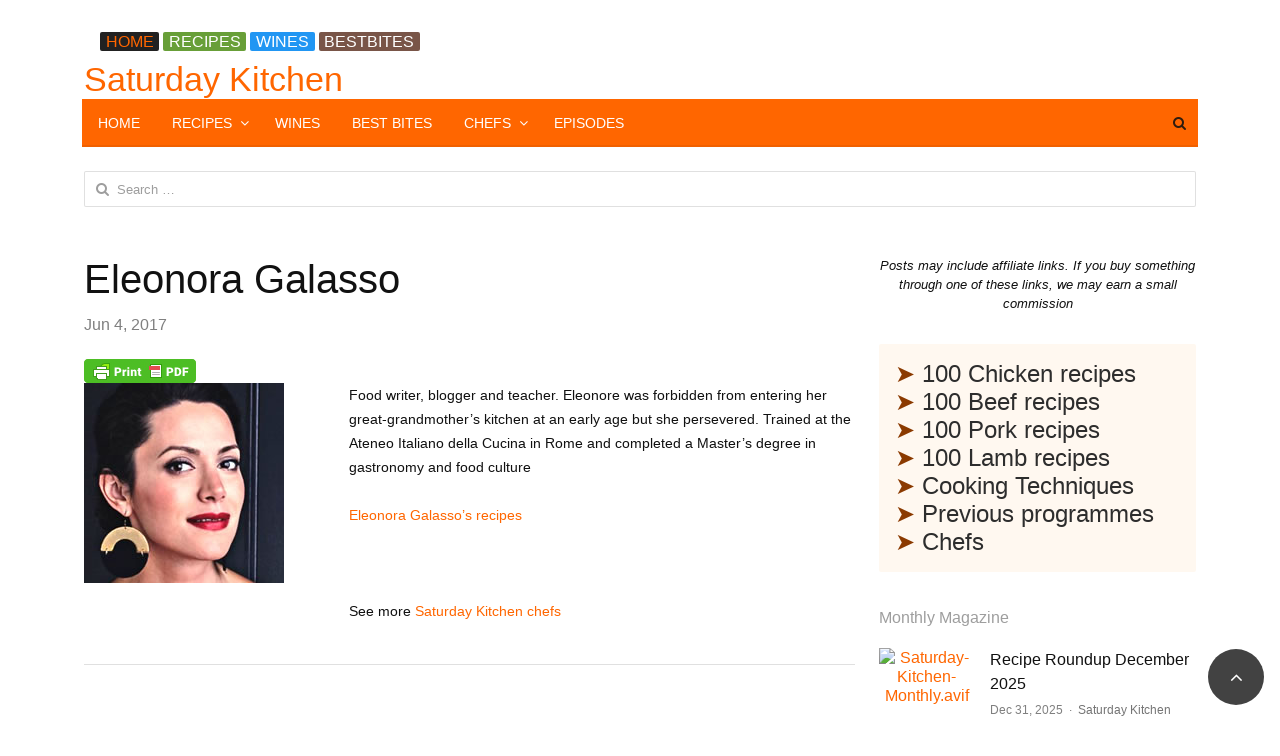

--- FILE ---
content_type: text/html; charset=UTF-8
request_url: https://saturdaykitchenrecipes.com/chef/eleonora-galasso/
body_size: 16721
content:
<!DOCTYPE html><html lang="en-US" prefix="og: https://ogp.me/ns#" class="no-js"><head><script data-no-optimize="1">var litespeed_docref=sessionStorage.getItem("litespeed_docref");litespeed_docref&&(Object.defineProperty(document,"referrer",{get:function(){return litespeed_docref}}),sessionStorage.removeItem("litespeed_docref"));</script><title>Eleonora Galasso</title><meta charset="UTF-8"><meta name="viewport" content="width=device-width, initial-scale=1, maximum-scale=1" /><link rel="profile" href="https://gmpg.org/xfn/11"><link rel="pingback" href="https://saturdaykitchenrecipes.com/xmlrpc.php"> <!--[if lt IE 9]> <script src="https://saturdaykitchenrecipes.com/wp-content/themes/newsplus%203.1.6/js/html5.js"></script> <![endif]--><meta name="description" content="Eleonora Galasso"/><meta name="robots" content="follow, index, max-snippet:-1, max-video-preview:-1, max-image-preview:large"/><link rel="canonical" href="https://saturdaykitchenrecipes.com/chef/eleonora-galasso/" /><meta property="og:locale" content="en_US" /><meta property="og:type" content="article" /><meta property="og:title" content="Eleonora Galasso" /><meta property="og:description" content="Eleonora Galasso" /><meta property="og:url" content="https://saturdaykitchenrecipes.com/chef/eleonora-galasso/" /><meta property="og:site_name" content="Saturday Kitchen Recipes" /><meta property="article:section" content="Chef" /><meta property="og:updated_time" content="2017-06-04T06:48:29+01:00" /><meta property="og:image" content="https://saturdaykitchenrecipes.com/wp-content/uploads/2015/08/Eleonora-Galasso-2.jpg" /><meta property="og:image:secure_url" content="https://saturdaykitchenrecipes.com/wp-content/uploads/2015/08/Eleonora-Galasso-2.jpg" /><meta property="og:image:width" content="200" /><meta property="og:image:height" content="200" /><meta property="og:image:alt" content="Eleonora Galasso" /><meta property="og:image:type" content="image/jpeg" /><meta name="twitter:card" content="summary_large_image" /><meta name="twitter:title" content="Eleonora Galasso" /><meta name="twitter:description" content="Eleonora Galasso" /><meta name="twitter:image" content="https://saturdaykitchenrecipes.com/wp-content/uploads/2015/08/Eleonora-Galasso-2.jpg" /><link rel="alternate" type="application/rss+xml" title="Saturday Kitchen &raquo; Feed" href="https://saturdaykitchenrecipes.com/feed/" /><link rel="alternate" type="application/rss+xml" title="Saturday Kitchen &raquo; Comments Feed" href="https://saturdaykitchenrecipes.com/comments/feed/" /> <script id="wpp-js" type="litespeed/javascript" data-src="https://saturdaykitchenrecipes.com/wp-content/plugins/wordpress-popular-posts/assets/js/wpp.min.js?ver=7.3.6" data-sampling="0" data-sampling-rate="100" data-api-url="https://saturdaykitchenrecipes.com/wp-json/wordpress-popular-posts" data-post-id="11310" data-token="ba98aa74ab" data-lang="0" data-debug="0"></script> <link rel="alternate" title="oEmbed (JSON)" type="application/json+oembed" href="https://saturdaykitchenrecipes.com/wp-json/oembed/1.0/embed?url=https%3A%2F%2Fsaturdaykitchenrecipes.com%2Fchef%2Feleonora-galasso%2F" /><link rel="alternate" title="oEmbed (XML)" type="text/xml+oembed" href="https://saturdaykitchenrecipes.com/wp-json/oembed/1.0/embed?url=https%3A%2F%2Fsaturdaykitchenrecipes.com%2Fchef%2Feleonora-galasso%2F&#038;format=xml" /><style id='wp-img-auto-sizes-contain-inline-css' type='text/css'>img:is([sizes=auto i],[sizes^="auto," i]){contain-intrinsic-size:3000px 1500px}
/*# sourceURL=wp-img-auto-sizes-contain-inline-css */</style><link data-optimized="2" rel="stylesheet" href="https://saturdaykitchenrecipes.com/wp-content/litespeed/css/49d21f5ed09975726f4a7d766807a6c5.css?ver=8c8da" /><style id='global-styles-inline-css' type='text/css'>:root{--wp--preset--aspect-ratio--square: 1;--wp--preset--aspect-ratio--4-3: 4/3;--wp--preset--aspect-ratio--3-4: 3/4;--wp--preset--aspect-ratio--3-2: 3/2;--wp--preset--aspect-ratio--2-3: 2/3;--wp--preset--aspect-ratio--16-9: 16/9;--wp--preset--aspect-ratio--9-16: 9/16;--wp--preset--color--black: #000000;--wp--preset--color--cyan-bluish-gray: #abb8c3;--wp--preset--color--white: #ffffff;--wp--preset--color--pale-pink: #f78da7;--wp--preset--color--vivid-red: #cf2e2e;--wp--preset--color--luminous-vivid-orange: #ff6900;--wp--preset--color--luminous-vivid-amber: #fcb900;--wp--preset--color--light-green-cyan: #7bdcb5;--wp--preset--color--vivid-green-cyan: #00d084;--wp--preset--color--pale-cyan-blue: #8ed1fc;--wp--preset--color--vivid-cyan-blue: #0693e3;--wp--preset--color--vivid-purple: #9b51e0;--wp--preset--gradient--vivid-cyan-blue-to-vivid-purple: linear-gradient(135deg,rgb(6,147,227) 0%,rgb(155,81,224) 100%);--wp--preset--gradient--light-green-cyan-to-vivid-green-cyan: linear-gradient(135deg,rgb(122,220,180) 0%,rgb(0,208,130) 100%);--wp--preset--gradient--luminous-vivid-amber-to-luminous-vivid-orange: linear-gradient(135deg,rgb(252,185,0) 0%,rgb(255,105,0) 100%);--wp--preset--gradient--luminous-vivid-orange-to-vivid-red: linear-gradient(135deg,rgb(255,105,0) 0%,rgb(207,46,46) 100%);--wp--preset--gradient--very-light-gray-to-cyan-bluish-gray: linear-gradient(135deg,rgb(238,238,238) 0%,rgb(169,184,195) 100%);--wp--preset--gradient--cool-to-warm-spectrum: linear-gradient(135deg,rgb(74,234,220) 0%,rgb(151,120,209) 20%,rgb(207,42,186) 40%,rgb(238,44,130) 60%,rgb(251,105,98) 80%,rgb(254,248,76) 100%);--wp--preset--gradient--blush-light-purple: linear-gradient(135deg,rgb(255,206,236) 0%,rgb(152,150,240) 100%);--wp--preset--gradient--blush-bordeaux: linear-gradient(135deg,rgb(254,205,165) 0%,rgb(254,45,45) 50%,rgb(107,0,62) 100%);--wp--preset--gradient--luminous-dusk: linear-gradient(135deg,rgb(255,203,112) 0%,rgb(199,81,192) 50%,rgb(65,88,208) 100%);--wp--preset--gradient--pale-ocean: linear-gradient(135deg,rgb(255,245,203) 0%,rgb(182,227,212) 50%,rgb(51,167,181) 100%);--wp--preset--gradient--electric-grass: linear-gradient(135deg,rgb(202,248,128) 0%,rgb(113,206,126) 100%);--wp--preset--gradient--midnight: linear-gradient(135deg,rgb(2,3,129) 0%,rgb(40,116,252) 100%);--wp--preset--font-size--small: 13px;--wp--preset--font-size--medium: 20px;--wp--preset--font-size--large: 36px;--wp--preset--font-size--x-large: 42px;--wp--preset--spacing--20: 0.44rem;--wp--preset--spacing--30: 0.67rem;--wp--preset--spacing--40: 1rem;--wp--preset--spacing--50: 1.5rem;--wp--preset--spacing--60: 2.25rem;--wp--preset--spacing--70: 3.38rem;--wp--preset--spacing--80: 5.06rem;--wp--preset--shadow--natural: 6px 6px 9px rgba(0, 0, 0, 0.2);--wp--preset--shadow--deep: 12px 12px 50px rgba(0, 0, 0, 0.4);--wp--preset--shadow--sharp: 6px 6px 0px rgba(0, 0, 0, 0.2);--wp--preset--shadow--outlined: 6px 6px 0px -3px rgb(255, 255, 255), 6px 6px rgb(0, 0, 0);--wp--preset--shadow--crisp: 6px 6px 0px rgb(0, 0, 0);}:where(.is-layout-flex){gap: 0.5em;}:where(.is-layout-grid){gap: 0.5em;}body .is-layout-flex{display: flex;}.is-layout-flex{flex-wrap: wrap;align-items: center;}.is-layout-flex > :is(*, div){margin: 0;}body .is-layout-grid{display: grid;}.is-layout-grid > :is(*, div){margin: 0;}:where(.wp-block-columns.is-layout-flex){gap: 2em;}:where(.wp-block-columns.is-layout-grid){gap: 2em;}:where(.wp-block-post-template.is-layout-flex){gap: 1.25em;}:where(.wp-block-post-template.is-layout-grid){gap: 1.25em;}.has-black-color{color: var(--wp--preset--color--black) !important;}.has-cyan-bluish-gray-color{color: var(--wp--preset--color--cyan-bluish-gray) !important;}.has-white-color{color: var(--wp--preset--color--white) !important;}.has-pale-pink-color{color: var(--wp--preset--color--pale-pink) !important;}.has-vivid-red-color{color: var(--wp--preset--color--vivid-red) !important;}.has-luminous-vivid-orange-color{color: var(--wp--preset--color--luminous-vivid-orange) !important;}.has-luminous-vivid-amber-color{color: var(--wp--preset--color--luminous-vivid-amber) !important;}.has-light-green-cyan-color{color: var(--wp--preset--color--light-green-cyan) !important;}.has-vivid-green-cyan-color{color: var(--wp--preset--color--vivid-green-cyan) !important;}.has-pale-cyan-blue-color{color: var(--wp--preset--color--pale-cyan-blue) !important;}.has-vivid-cyan-blue-color{color: var(--wp--preset--color--vivid-cyan-blue) !important;}.has-vivid-purple-color{color: var(--wp--preset--color--vivid-purple) !important;}.has-black-background-color{background-color: var(--wp--preset--color--black) !important;}.has-cyan-bluish-gray-background-color{background-color: var(--wp--preset--color--cyan-bluish-gray) !important;}.has-white-background-color{background-color: var(--wp--preset--color--white) !important;}.has-pale-pink-background-color{background-color: var(--wp--preset--color--pale-pink) !important;}.has-vivid-red-background-color{background-color: var(--wp--preset--color--vivid-red) !important;}.has-luminous-vivid-orange-background-color{background-color: var(--wp--preset--color--luminous-vivid-orange) !important;}.has-luminous-vivid-amber-background-color{background-color: var(--wp--preset--color--luminous-vivid-amber) !important;}.has-light-green-cyan-background-color{background-color: var(--wp--preset--color--light-green-cyan) !important;}.has-vivid-green-cyan-background-color{background-color: var(--wp--preset--color--vivid-green-cyan) !important;}.has-pale-cyan-blue-background-color{background-color: var(--wp--preset--color--pale-cyan-blue) !important;}.has-vivid-cyan-blue-background-color{background-color: var(--wp--preset--color--vivid-cyan-blue) !important;}.has-vivid-purple-background-color{background-color: var(--wp--preset--color--vivid-purple) !important;}.has-black-border-color{border-color: var(--wp--preset--color--black) !important;}.has-cyan-bluish-gray-border-color{border-color: var(--wp--preset--color--cyan-bluish-gray) !important;}.has-white-border-color{border-color: var(--wp--preset--color--white) !important;}.has-pale-pink-border-color{border-color: var(--wp--preset--color--pale-pink) !important;}.has-vivid-red-border-color{border-color: var(--wp--preset--color--vivid-red) !important;}.has-luminous-vivid-orange-border-color{border-color: var(--wp--preset--color--luminous-vivid-orange) !important;}.has-luminous-vivid-amber-border-color{border-color: var(--wp--preset--color--luminous-vivid-amber) !important;}.has-light-green-cyan-border-color{border-color: var(--wp--preset--color--light-green-cyan) !important;}.has-vivid-green-cyan-border-color{border-color: var(--wp--preset--color--vivid-green-cyan) !important;}.has-pale-cyan-blue-border-color{border-color: var(--wp--preset--color--pale-cyan-blue) !important;}.has-vivid-cyan-blue-border-color{border-color: var(--wp--preset--color--vivid-cyan-blue) !important;}.has-vivid-purple-border-color{border-color: var(--wp--preset--color--vivid-purple) !important;}.has-vivid-cyan-blue-to-vivid-purple-gradient-background{background: var(--wp--preset--gradient--vivid-cyan-blue-to-vivid-purple) !important;}.has-light-green-cyan-to-vivid-green-cyan-gradient-background{background: var(--wp--preset--gradient--light-green-cyan-to-vivid-green-cyan) !important;}.has-luminous-vivid-amber-to-luminous-vivid-orange-gradient-background{background: var(--wp--preset--gradient--luminous-vivid-amber-to-luminous-vivid-orange) !important;}.has-luminous-vivid-orange-to-vivid-red-gradient-background{background: var(--wp--preset--gradient--luminous-vivid-orange-to-vivid-red) !important;}.has-very-light-gray-to-cyan-bluish-gray-gradient-background{background: var(--wp--preset--gradient--very-light-gray-to-cyan-bluish-gray) !important;}.has-cool-to-warm-spectrum-gradient-background{background: var(--wp--preset--gradient--cool-to-warm-spectrum) !important;}.has-blush-light-purple-gradient-background{background: var(--wp--preset--gradient--blush-light-purple) !important;}.has-blush-bordeaux-gradient-background{background: var(--wp--preset--gradient--blush-bordeaux) !important;}.has-luminous-dusk-gradient-background{background: var(--wp--preset--gradient--luminous-dusk) !important;}.has-pale-ocean-gradient-background{background: var(--wp--preset--gradient--pale-ocean) !important;}.has-electric-grass-gradient-background{background: var(--wp--preset--gradient--electric-grass) !important;}.has-midnight-gradient-background{background: var(--wp--preset--gradient--midnight) !important;}.has-small-font-size{font-size: var(--wp--preset--font-size--small) !important;}.has-medium-font-size{font-size: var(--wp--preset--font-size--medium) !important;}.has-large-font-size{font-size: var(--wp--preset--font-size--large) !important;}.has-x-large-font-size{font-size: var(--wp--preset--font-size--x-large) !important;}
/*# sourceURL=global-styles-inline-css */</style><style id='classic-theme-styles-inline-css' type='text/css'>/*! This file is auto-generated */
.wp-block-button__link{color:#fff;background-color:#32373c;border-radius:9999px;box-shadow:none;text-decoration:none;padding:calc(.667em + 2px) calc(1.333em + 2px);font-size:1.125em}.wp-block-file__button{background:#32373c;color:#fff;text-decoration:none}
/*# sourceURL=/wp-includes/css/classic-themes.min.css */</style> <script type="litespeed/javascript" data-src="https://saturdaykitchenrecipes.com/wp-includes/js/jquery/jquery.min.js" id="jquery-core-js"></script> <link rel="https://api.w.org/" href="https://saturdaykitchenrecipes.com/wp-json/" /><link rel="alternate" title="JSON" type="application/json" href="https://saturdaykitchenrecipes.com/wp-json/wp/v2/posts/11310" /><link rel="EditURI" type="application/rsd+xml" title="RSD" href="https://saturdaykitchenrecipes.com/xmlrpc.php?rsd" /><link rel='shortlink' href='https://saturdaykitchenrecipes.com/?p=11310' /><style type="text/css" media="screen">.g { margin:0px; padding:0px; overflow:hidden; line-height:1; zoom:1; }
	.g img { height:auto; }
	.g-col { position:relative; float:left; }
	.g-col:first-child { margin-left: 0; }
	.g-col:last-child { margin-right: 0; }
	.g-2 {  margin: 0 auto; }
	.g-3 { margin:0px;  width:100%; max-width:800px; height:100%; max-height:150px; }
	.g-6 { width:100%; max-width:1200px; height:100%; max-height:300px; margin: 0 auto; }
	.g-7 { margin:0px;  width:100%; max-width:1200px; height:100%; max-height:300px; }
	.g-10 { margin:0px;  width:100%; max-width:728px; height:100%; max-height:1000px; }
	.g-11 {  margin: 0 auto; }
	.g-12 { min-width:0px; max-width:1456px; }
	.b-12 { margin:0px; }
	.g-14 { margin:0px;  width:100%; max-width:728px; height:100%; max-height:300px; }
	.g-22 {  margin: 0 auto; }
	.g-24 {  margin: 0 auto; }
	.g-27 {  margin: 0 auto; }
	.g-29 { margin:0px;  width:100%; max-width:728px; height:100%; max-height:90px; }
	.g-31 {  margin: 0 auto; }
	.g-32 {  margin: 0 auto; }
	.g-33 { margin:0px;  width:100%; max-width:728px; height:100%; max-height:90px; }
	.g-34 { margin:0px;  width:auto; height:auto; }
	.g-36 { margin:0px;  width:100%; max-width:728px; height:100%; max-height:90px; }
	.g-38 { margin:0px;  width:100%; max-width:300px; height:100%; max-height:400px; }
	@media only screen and (max-width: 480px) {
		.g-col, .g-dyn, .g-single { width:100%; margin-left:0; margin-right:0; }
	}</style> <script defer src="[data-uri]"></script> <style type="text/css" id="pf-main-css">@media screen {
					.printfriendly {
						z-index: 1000; display: flex; margin: 0px 0px 0px 0px
					}
					.printfriendly a, .printfriendly a:link, .printfriendly a:visited, .printfriendly a:hover, .printfriendly a:active {
						font-weight: 600;
						cursor: pointer;
						text-decoration: none;
						border: none;
						-webkit-box-shadow: none;
						-moz-box-shadow: none;
						box-shadow: none;
						outline:none;
						font-size: 14px !important;
						color: #6D9F00 !important;
					}
					.printfriendly.pf-alignleft {
						justify-content: start;
					}
					.printfriendly.pf-alignright {
						justify-content: end;
					}
					.printfriendly.pf-aligncenter {
						justify-content: center;
						
					}
				}

				.pf-button-img {
					border: none;
					-webkit-box-shadow: none;
					-moz-box-shadow: none;
					box-shadow: none;
					padding: 0;
					margin: 0;
					display: inline;
					vertical-align: middle;
				}

				img.pf-button-img + .pf-button-text {
					margin-left: 6px;
				}

				@media print {
					.printfriendly {
						display: none;
					}
				}</style><style type="text/css" id="pf-excerpt-styles">.pf-button.pf-button-excerpt {
              display: none;
           }</style><style id="wpp-loading-animation-styles">@-webkit-keyframes bgslide{from{background-position-x:0}to{background-position-x:-200%}}@keyframes bgslide{from{background-position-x:0}to{background-position-x:-200%}}.wpp-widget-block-placeholder,.wpp-shortcode-placeholder{margin:0 auto;width:60px;height:3px;background:#dd3737;background:linear-gradient(90deg,#dd3737 0%,#571313 10%,#dd3737 100%);background-size:200% auto;border-radius:3px;-webkit-animation:bgslide 1s infinite linear;animation:bgslide 1s infinite linear}</style><style type="text/css">.primary-nav {
				background-color:#ff6600;
			}
			ul.nav-menu > li > a {
				text-shadow: none;
				color:#ffffff;
			}
			.primary-nav li:hover > a {
				color:#000000;
				border-bottom-color: #ffffff;
			}
			ul.nav-menu > li.current-menu-item > a,
			ul.nav-menu > li.current-menu-ancestor > a,
			ul.nav-menu > li.current_page_item > a,
			ul.nav-menu > li.current_page_ancestor > a {
				border-bottom-color: #000000;
				color:  ;
			}
			.primary-nav li ul {
				background-color:#ffffff;
			}
			.primary-nav li ul li a {
				color:#000000;
			}
			.primary-nav li ul li:hover > a {
				color:;
				background-color:#4caf50;
			}
			.sb-title {
				color:;
			}
			#secondary {
				color:;
				background-color:;
			}
			#secondary .sep {
				color:;
			}
			#secondary .widget a,
			#secondary .widget ul a {
				color:;
			}
			#secondary .widget a:hover,
			#secondary .widget ul a:hover {
				color:;
			}
			.sc-title {
				color:;
			}
			#secondary .widget ul li,
			#secondary .post-list > li:after {
				border-bottom-color: ;
			}
		
			#secondary .widget ul ul {
				border-top-color: ;
			}
			#footer {
				color:;
				background-color:;
			}
			body.is-stretched.custom-background {
				background-color:;
			}
			#footer a {
				color:;
			}
			#footer a:hover {
				color:#ff9900;
			}</style><style type="text/css">body {
			font-size: 16px;
		}</style><!--[if lt IE 9]> <script src="https://html5shim.googlecode.com/svn/trunk/html5.js"></script> <![endif]--> <script defer src="https://www.googletagmanager.com/gtag/js?id=G-DVL9DNEJBH"></script> <script defer src="[data-uri]"></script> <link rel="apple-touch-icon" sizes="180x180" href="/apple-touch-icon.png"><link rel="icon" type="image/png" sizes="32x32" href="/favicon-32x32.png"><link rel="icon" type="image/png" sizes="16x16" href="/favicon-16x16.png"><link rel="manifest" href="/site.webmanifest"><meta name="ahrefs-site-verification" content="abd9a8ea7fd2778c991cbdef1c5d788e4ee9bf37d313b870c42f78717114e11d"><style type="text/css">a.st_tag, a.internal_tag, .st_tag, .internal_tag { text-decoration: underline !important; }</style><link rel="icon" href="https://saturdaykitchenrecipes.com/wp-content/uploads/2023/07/favicon.ico" sizes="32x32" /><link rel="icon" href="https://saturdaykitchenrecipes.com/wp-content/uploads/2023/07/favicon.ico" sizes="192x192" /><link rel="apple-touch-icon" href="https://saturdaykitchenrecipes.com/wp-content/uploads/2023/07/favicon.ico" /><meta name="msapplication-TileImage" content="https://saturdaykitchenrecipes.com/wp-content/uploads/2023/07/favicon.ico" /><style type="text/css" id="wp-custom-css">#header {
    padding: 0px 0px;
    background: rgb(255, 255, 255);
}
.ss-label.orange, .inline-btn.orange, .newsplus-title.orange .main-text {
    background-color: #ff6600;
}
.recipe-title {color: ff6600;}

.pagination .current,
.pagination span.current,
.page-links .current,
.page-links span.current {
	background: #cccccc !important;
	color: #212121 !important;
}

.pagination a, .pagination span, .page-links a, .page-links span {
    display: inline-block;
    padding: 4px 12px;
    margin: 0 2px;
    text-align: center;
    font-size: 18px;
    line-height: 24px;
    color: #ff6600;
    -webkit-border-radius: 2px;
    -moz-border-radius: 2px;
    border-radius: 2px;
}
h5.handle, h5.toggle {
    font-size: 18px;
    color: #ff6600;
	line-height: 0;
}
.ss-tabs li.ui-tabs-active a {
    color: #ff6600;
    border-bottom-color: #ff6600;
   font-size: 14px;
}
a {
    color: #ff6600;
}
h2 a, h3 a, h4 a, h5 a, h6 a {
    color: #ff6600;
}

ol li:not(:last-child) {
    margin-bottom: 1em;
}
.box2 {
    background: #fff8f0
}

.box2 * {
    color: #2d2d2d
}

.nav-link {
  color: #2d2d2d; /* Charcoal - default state */
  text-decoration: none;
  padding: 10px 15px;
  display: inline-block;
}

.nav-link.active {
  color: #ff6600; /* Primary Orange - current page */
  font-weight: bold;
}

/* Optional: for desktop users */
@media (hover: hover) {
  .nav-link:hover {
    color: #ffffff;
  }
}
.bright-orange {
	color:ff6600;
}
.top-nav {
    background: #fff;
}</style></head><body class="wp-singular post-template-default single single-post postid-11310 single-format-standard wp-theme-newsplus316 is-boxed split-70-30 layout-ca scheme-customizer"><div class="wrap top-widget-area"><aside id="custom_html-35" class="widget_text twa-wrap widget_custom_html"><div class="textwidget custom-html-widget"></div></aside></div><div id="page" class="hfeed site clear"><div id="utility-top" class="top-nav"><div class="wrap clear"><div id="callout-bar" class="callout-left" role="complementary"><div class="callout-inner"> <span style="font-size: 12pt;"><span class="ss-label black"><a href="https://saturdaykitchenrecipes.com">HOME</a></span> <a href="https://saturdaykitchenrecipes.com/all-recipes/"><span class="ss-label green">RECIPES</span></a> <a href="https://saturdaykitchenrecipes.com/saturday-kitchen-wines/"><span class="ss-label blue">WINES</span></a> <a href="https://saturdaykitchenrecipes.com/best-bites/"><span class="ss-label brown">BESTBITES</span></a></span></div></div><div id="callout-bar" role="complementary"><div class="callout-inner"></div></div></div></div><header id="header" class="site-header"><div class="wrap full-width clear"><div class="brand column full text-left"><h4 class="site-title"><a href="https://saturdaykitchenrecipes.com/" title="Saturday Kitchen" rel="home">Saturday Kitchen</a></h4></div></div></header><div id="responsive-menu" class="resp-main"><div class="wrap"><div class="inline-search-box"><a class="search-trigger" href="#"><span class="screen-reader-text">Open search panel</span></a><form role="search" method="get" class="search-form" action="https://saturdaykitchenrecipes.com/"> <label> <span class="screen-reader-text">Search for:</span> <input type="search" class="search-field" placeholder="Search &hellip;" value="" name="s" /> </label> <input type="submit" class="search-submit" value="Search" /></form></div><h3 class="menu-button"><span class="screen-reader-text">Menu</span>Menu<span class="toggle-icon"><span class="bar-1"></span><span class="bar-2"></span><span class="bar-3"></span></span></h3></div><nav class="menu-drop"></nav></div><nav id="main-nav" class="primary-nav"><div class="wrap clearfix has-search-box"><ul id="menu-top-menu" class="nav-menu clear"><li id="menu-item-48656" class="menu-item menu-item-type-custom menu-item-object-custom menu-item-home menu-item-48656"><a href="https://saturdaykitchenrecipes.com/">HOME</a></li><li id="menu-item-54197" class="menu-item menu-item-type-custom menu-item-object-custom menu-item-has-children menu-item-54197"><a href="#">RECIPES</a><ul class="sub-menu"><li id="menu-item-48442" class="menu-item menu-item-type-custom menu-item-object-custom menu-item-has-children menu-item-48442"><a href="#">MEAT</a><ul class="sub-menu"><li id="menu-item-48443" class="menu-item menu-item-type-custom menu-item-object-custom menu-item-48443"><a href="https://saturdaykitchenrecipes.com/100-ways-with-beef/">Beef</a></li><li id="menu-item-48669" class="menu-item menu-item-type-post_type menu-item-object-page menu-item-48669"><a href="https://saturdaykitchenrecipes.com/steak-recipes/">Steak</a></li><li id="menu-item-48444" class="menu-item menu-item-type-custom menu-item-object-custom menu-item-48444"><a href="https://saturdaykitchenrecipes.com/100-ways-with-chicken/">Chicken</a></li><li id="menu-item-48445" class="menu-item menu-item-type-custom menu-item-object-custom menu-item-48445"><a href="https://saturdaykitchenrecipes.com/100-ways-with-pork/">Pork</a></li><li id="menu-item-48446" class="menu-item menu-item-type-custom menu-item-object-custom menu-item-48446"><a href="https://saturdaykitchenrecipes.com/100-ways-with-lamb/">Lamb</a></li></ul></li><li id="menu-item-48450" class="menu-item menu-item-type-custom menu-item-object-custom menu-item-has-children menu-item-48450"><a href="#">FISH</a><ul class="sub-menu"><li id="menu-item-48651" class="menu-item menu-item-type-post_type menu-item-object-page menu-item-48651"><a href="https://saturdaykitchenrecipes.com/cod-recipes/">Cod</a></li><li id="menu-item-48652" class="menu-item menu-item-type-post_type menu-item-object-page menu-item-48652"><a href="https://saturdaykitchenrecipes.com/haddock-recipes/">Haddock</a></li><li id="menu-item-48653" class="menu-item menu-item-type-post_type menu-item-object-page menu-item-48653"><a href="https://saturdaykitchenrecipes.com/salmon-recipes-easy-and-healthy-salmon-recipes-youll-love/">Salmon</a></li><li id="menu-item-48654" class="menu-item menu-item-type-post_type menu-item-object-page menu-item-48654"><a href="https://saturdaykitchenrecipes.com/tuna-recipes/">Tuna</a></li><li id="menu-item-48655" class="menu-item menu-item-type-post_type menu-item-object-page menu-item-48655"><a href="https://saturdaykitchenrecipes.com/hake-recipes/">Hake</a></li></ul></li><li id="menu-item-48691" class="menu-item menu-item-type-custom menu-item-object-custom menu-item-has-children menu-item-48691"><a href="#">SHELLFISH</a><ul class="sub-menu"><li id="menu-item-48692" class="menu-item menu-item-type-post_type menu-item-object-page menu-item-48692"><a href="https://saturdaykitchenrecipes.com/crab-recipes/">Crab</a></li><li id="menu-item-48693" class="menu-item menu-item-type-post_type menu-item-object-page menu-item-48693"><a href="https://saturdaykitchenrecipes.com/prawn-recipes/">Prawns</a></li><li id="menu-item-48698" class="menu-item menu-item-type-post_type menu-item-object-page menu-item-48698"><a href="https://saturdaykitchenrecipes.com/scallop-recipes/">Scallops</a></li></ul></li><li id="menu-item-48673" class="menu-item menu-item-type-post_type menu-item-object-page menu-item-48673"><a href="https://saturdaykitchenrecipes.com/soup-recipes/">SOUP</a></li></ul></li><li id="menu-item-58345" class="menu-item menu-item-type-post_type menu-item-object-page menu-item-58345"><a href="https://saturdaykitchenrecipes.com/saturday-kitchen-wines/">WINES</a></li><li id="menu-item-48657" class="menu-item menu-item-type-custom menu-item-object-custom menu-item-48657"><a href="https://saturdaykitchenrecipes.com/best-bites/">BEST BITES</a></li><li id="menu-item-48658" class="menu-item menu-item-type-custom menu-item-object-custom menu-item-has-children menu-item-48658"><a href="#">CHEFS</a><ul class="sub-menu"><li id="menu-item-48659" class="menu-item menu-item-type-custom menu-item-object-custom menu-item-48659"><a href="https://saturdaykitchenrecipes.com/matt-tebbutt-recipes/">Matt Tebbutt</a></li><li id="menu-item-48660" class="menu-item menu-item-type-custom menu-item-object-custom menu-item-48660"><a href="https://saturdaykitchenrecipes.com/mary-berry-recipes/">Mary Berry</a></li><li id="menu-item-48661" class="menu-item menu-item-type-custom menu-item-object-custom menu-item-48661"><a href="https://saturdaykitchenrecipes.com/hairy-bikers-recipes/">Hairy Bikers</a></li><li id="menu-item-48662" class="menu-item menu-item-type-custom menu-item-object-custom menu-item-48662"><a href="https://saturdaykitchenrecipes.com/james-martin-recipes-all-recipes/">James Martin</a></li><li id="menu-item-48663" class="menu-item menu-item-type-custom menu-item-object-custom menu-item-48663"><a href="https://saturdaykitchenrecipes.com/tom-kerridge-recipes/">Tom Kerridge</a></li><li id="menu-item-48664" class="menu-item menu-item-type-custom menu-item-object-custom menu-item-48664"><a href="https://saturdaykitchenrecipes.com/rick-stein-recipes/">Rick Stein</a></li><li id="menu-item-48665" class="menu-item menu-item-type-custom menu-item-object-custom menu-item-48665"><a href="https://saturdaykitchenrecipes.com/nigel-slater-recipes/">Nigel Slater</a></li><li id="menu-item-48666" class="menu-item menu-item-type-custom menu-item-object-custom menu-item-48666"><a href="https://saturdaykitchenrecipes.com/michel-roux-recipes/">Michel Roux</a></li><li id="menu-item-48667" class="menu-item menu-item-type-custom menu-item-object-custom menu-item-48667"><a href="https://saturdaykitchenrecipes.com/lorraine-pascale-recipes/">Lorraine Pascale</a></li><li id="menu-item-54017" class="menu-item menu-item-type-custom menu-item-object-custom menu-item-54017"><a href="https://saturdaykitchenrecipes.com/saturday-kitchen-chefs/">&#8230; more chefs</a></li></ul></li><li id="menu-item-54900" class="menu-item menu-item-type-custom menu-item-object-custom menu-item-54900"><a href="https://saturdaykitchenrecipes.com/saturday-kitchen-live-the-complete-archive/">EPISODES</a></li></ul><div class="inline-search-box"><a class="search-trigger" href="#"><span class="screen-reader-text">Open search panel</span></a><form role="search" method="get" class="search-form" action="https://saturdaykitchenrecipes.com/"> <label> <span class="screen-reader-text">Search for:</span> <input type="search" class="search-field" placeholder="Search &hellip;" value="" name="s" /> </label> <input type="submit" class="search-submit" value="Search" /></form></div></div></nav><div id="widget-area-before-content"><div class="wrap"><aside id="search-7" class="widget_search"><form role="search" method="get" class="search-form" action="https://saturdaykitchenrecipes.com/"> <label> <span class="screen-reader-text">Search for:</span> <input type="search" class="search-field" placeholder="Search &hellip;" value="" name="s" /> </label> <input type="submit" class="search-submit" value="Search" /></form></aside></div></div><div id="main"><div class="wrap clearfix"><div class="main-row clearfix"><div id="primary" class="site-content"><div class="primary-row"><div id="content" role="main"><article  id="post-11310" class="newsplus main-article post-11310 post type-post status-publish format-standard has-post-thumbnail hentry category-chef" data-post-id="11310"><header class="entry-header"><h1 class="entry-title">Eleonora Galasso</h1><aside class="meta-row row-3"><div class="meta-col"><ul class="entry-meta"><li class="post-time"><time class="entry-date" datetime="2017-06-04T06:14:49+01:00">Jun 4, 2017</time></li><li class="post-author hidden"><span class="screen-reader-text">Author </span><a href="https://saturdaykitchenrecipes.com/author/robrankin99hotmail-com/">saturday kitchen</a></li></ul></div></aside></header><div id="content-area" data-post-id="11310"><div class="entry-content articlebody page-content"><div class="g g-24"><div class="g-single a-119"></div></div><div class="pf-content"><div class="printfriendly pf-button pf-button-content pf-alignright"> <a href="#" rel="nofollow" onclick="window.print(); pfTrackEvent(&#039;Eleonora Galasso&#039;); return false;" title="Printer Friendly, PDF & Email"> <img data-lazyloaded="1" src="[data-uri]" width="112" height="24" decoding="async" class="pf-button-img" data-src="https://cdn.printfriendly.com/buttons/printfriendly-pdf-button.png" alt="Print Friendly, PDF & Email" style="width: 112px;height: 24px;"  /> </a></div><div class="column one-third"><p><span style="font-size: 1em;"><a href="https://saturdaykitchenrecipes.com/wp-content/uploads/2015/08/Eleonora-Galasso-2.jpg"><img data-lazyloaded="1" src="[data-uri]" decoding="async" class="lazy alignnone size-full wp-image-11217 lazy-loaded" data-src="https://saturdaykitchenrecipes.com/wp-content/uploads/2015/08/Eleonora-Galasso-2.jpg" data-sizes="(max-width: 200px) 100vw, 200px" data-srcset="https://saturdaykitchenrecipes.com/wp-content/uploads/2015/08/Eleonora-Galasso-2.jpg 200w, https://saturdaykitchenrecipes.com/wp-content/uploads/2015/08/Eleonora-Galasso-2-150x150.jpg 150w, https://saturdaykitchenrecipes.com/wp-content/uploads/2015/08/Eleonora-Galasso-2-30x30.jpg 30w, https://saturdaykitchenrecipes.com/wp-content/uploads/2015/08/Eleonora-Galasso-2-100x100.jpg 100w" alt="" width="200" height="200" data-lazy-type="image" data-lazy-src="https://saturdaykitchenrecipes.com/wp-content/uploads/2015/08/Eleonora-Galasso-2.jpg" data-lazy-srcset="https://saturdaykitchenrecipes.com/wp-content/uploads/2015/08/Eleonora-Galasso-2.jpg 200w, https://saturdaykitchenrecipes.com/wp-content/uploads/2015/08/Eleonora-Galasso-2-150x150.jpg 150w, https://saturdaykitchenrecipes.com/wp-content/uploads/2015/08/Eleonora-Galasso-2-30x30.jpg 30w, https://saturdaykitchenrecipes.com/wp-content/uploads/2015/08/Eleonora-Galasso-2-100x100.jpg 100w" /></a></span><p><span style="font-size: 1em;"></div></span><div class="column two-third last"><p>Food writer, blogger and teacher. Eleonore was forbidden from entering her great-grandmother’s kitchen at an early age but she persevered. Trained at the Ateneo Italiano della Cucina in Rome and completed a Master’s degree in gastronomy and food culture<p><a href="https://saturdaykitchenrecipes.com/search_gcse/?q%3Dquiche=Eleonora%20Galasso">Eleonora Galasso&#8217;s recipes</a><p>&nbsp;<p>See more <a href="https://saturdaykitchenrecipes.com/saturday-kitchen-chefs">Saturday Kitchen chefs</a><p><span style="font-size: 1em;"></div><div class="clear"></div></span><h4></h4></div><div class="g g-24"><div class="g-single a-119"></div></div></div></div><footer class="entry-footer"></footer><div id="comments" class="comments-area"></div></div></div></div><div id="sidebar" class="widget-area" role="complementary"><aside id="custom_html-18" class="widget_text widget widget_custom_html"><div class="textwidget custom-html-widget"><p style="text-align: center;"><span style="font-size: 10pt;"><em>Posts may include affiliate links. If you buy something through one of these links, we may earn a small commission</em></span></p></div></aside><aside id="custom_html-12" class="widget_text widget widget_custom_html"><div class="textwidget custom-html-widget"><div class="box box2"><span style="color: #8b3a00; font-size: 1.5em;" aria-hidden="true">&#10148; <a href="https://saturdaykitchenrecipes.com/100-ways-with-chicken/"> 100 Chicken recipes</a> </span><br /> <span style="color: #8b3a00; font-size: 1.5em;" aria-hidden="true">&#10148; <a href="https://saturdaykitchenrecipes.com/100-ways-with-beef/"> 100 Beef recipes</a></span><br /> <span style="color: #8b3a00; font-size: 1.5em;" aria-hidden="true">&#10148; <a href="https://saturdaykitchenrecipes.com/100-ways-with-pork/"> 100 Pork recipes</a> </span><br /> <span style="color: #8b3a00; font-size: 1.5em;" aria-hidden="true">&#10148; <a href="https://saturdaykitchenrecipes.com/100-ways-with-lamb/"> 100 Lamb recipes</a></span><br /> <span style="color: #8b3a00; font-size: 1.5em;" aria-hidden="true">&#10148; <a href="https://saturdaykitchenrecipes.com/cooking-techniques/"> Cooking Techniques</a></span><br /> <span style="color: #8b3a00; font-size: 1.5em;" aria-hidden="true">&#10148; <a href="https://saturdaykitchenrecipes.com/saturday-kitchen-live-the-complete-archive/"> Previous programmes</a></span><br /> <span style="color: #8b3a00; font-size: 1.5em;" aria-hidden="true">&#10148; <a href="https://saturdaykitchenrecipes.com/saturday-kitchen-chefs/"> Chefs</a></span></div></div></aside><aside id="newsplus-recent-posts-3" class="widget newsplus_recent_posts"><h3 class="sb-title">Monthly Magazine</h3><div class="list-small-wrap clearfix fs-16 list-small 4864 0 5      true true true true"><article class="newsplus entry-list list-small split-33-67 post-61391 post type-post status-publish format-standard has-post-thumbnail hentry category-saturday-kitchen tag-5647 tag-december tag-recipe tag-roundup"><div class="post-img"><div class="post-thumb"><a href="https://saturdaykitchenrecipes.com/saturday-kitchen/recipe-roundup-december-2025/" title="Recipe Roundup December 2025"><img data-lazyloaded="1" src="[data-uri]" width="300" height="150" data-src="https://saturdaykitchenrecipes.com/wp-content/uploads/bfi_thumb/Saturday-Kitchen-Monthly-7mpmuyfb73iqedr2aq32vtghzo7q7n1cxawyifnwqc0.avif" class="attachment-post-thumbnail wp-post-image" alt="Saturday-Kitchen-Monthly.avif"></a></div></div><div class="entry-content"><h2 class="entry-title"><a href="https://saturdaykitchenrecipes.com/saturday-kitchen/recipe-roundup-december-2025/" title="Recipe Roundup December 2025">Recipe Roundup December 2025</a></h2><aside class="meta-row row-3"><div class="meta-col"><ul class="entry-meta"><li class="post-time"><time class="entry-date" datetime="2025-12-31T07:53:06+00:00">Dec 31, 2025</time></li><li class="post-author"><span class="screen-reader-text">Author </span><a href="https://saturdaykitchenrecipes.com/author/robertrankin1hotmail-com/">Saturday Kitchen</a></li></ul></div></aside></div></article><article class="newsplus entry-list list-small split-33-67 post-56222 post type-post status-publish format-standard has-post-thumbnail hentry category-saturday-kitchen tag-5647 tag-july tag-kitchen tag-recipe tag-recipes tag-roundup tag-saturday"><div class="post-img"><div class="post-thumb"><a href="https://saturdaykitchenrecipes.com/saturday-kitchen/saturday-kitchen-recipes-jul-2025-recipe-roundup/" title="Saturday Kitchen Recipes – July 2025 Recipe Roundup"><img data-lazyloaded="1" src="[data-uri]" width="300" height="150" data-src="https://saturdaykitchenrecipes.com/wp-content/uploads/bfi_thumb/Saturday-Kitchen-Monthly-7mpmuyfb73iqedr2aq32vtghzo7q7n1cxawyifnwqc0.avif" class="attachment-post-thumbnail wp-post-image" alt="Saturday-Kitchen-Monthly.avif"></a></div></div><div class="entry-content"><h2 class="entry-title"><a href="https://saturdaykitchenrecipes.com/saturday-kitchen/saturday-kitchen-recipes-jul-2025-recipe-roundup/" title="Saturday Kitchen Recipes – July 2025 Recipe Roundup">Saturday Kitchen Recipes – July 2025 Recipe Roundup</a></h2><aside class="meta-row row-3"><div class="meta-col"><ul class="entry-meta"><li class="post-time"><time class="entry-date" datetime="2025-08-13T12:44:31+01:00">Aug 13, 2025</time></li><li class="post-author"><span class="screen-reader-text">Author </span><a href="https://saturdaykitchenrecipes.com/author/robrankin99hotmail-com/">saturday kitchen</a></li></ul></div></aside></div></article><article class="newsplus entry-list list-small split-33-67 post-55378 post type-post status-publish format-standard has-post-thumbnail hentry category-saturday-kitchen tag-5647 tag-jun tag-kitchen tag-recipe tag-recipes tag-roundup tag-saturday"><div class="post-img"><div class="post-thumb"><a href="https://saturdaykitchenrecipes.com/saturday-kitchen/saturday-kitchen-recipes-jun-2025-recipe-roundup/" title="Saturday Kitchen Recipes – Jun 2025 Recipe Roundup"><img data-lazyloaded="1" src="[data-uri]" width="300" height="150" data-src="https://saturdaykitchenrecipes.com/wp-content/uploads/bfi_thumb/Saturday-Kitchen-Monthly-7mpmuyfb73iqedr2aq32vtghzo7q7n1cxawyifnwqc0.avif" class="attachment-post-thumbnail wp-post-image" alt="Saturday-Kitchen-Monthly.avif"></a></div></div><div class="entry-content"><h2 class="entry-title"><a href="https://saturdaykitchenrecipes.com/saturday-kitchen/saturday-kitchen-recipes-jun-2025-recipe-roundup/" title="Saturday Kitchen Recipes – Jun 2025 Recipe Roundup">Saturday Kitchen Recipes – Jun 2025 Recipe Roundup</a></h2><aside class="meta-row row-3"><div class="meta-col"><ul class="entry-meta"><li class="post-time"><time class="entry-date" datetime="2025-07-01T07:05:38+01:00">Jul 1, 2025</time></li><li class="post-author"><span class="screen-reader-text">Author </span><a href="https://saturdaykitchenrecipes.com/author/robrankin99hotmail-com/">saturday kitchen</a></li></ul></div></aside></div></article><article class="newsplus entry-list list-small split-33-67 post-53918 post type-post status-publish format-standard has-post-thumbnail hentry category-saturday-kitchen tag-kitchen tag-recipe tag-recipes tag-saturday"><div class="post-img"><div class="post-thumb"><a href="https://saturdaykitchenrecipes.com/saturday-kitchen/may-2025/" title="Saturday Kitchen Recipes – May 2025 Recipe Roundup"><img data-lazyloaded="1" src="[data-uri]" width="200" height="100" data-src="https://saturdaykitchenrecipes.com/wp-content/uploads/bfi_thumb/recipe-roundup-7jv4xt8vpc5g7vc4p2zap7491hd6sko8t5hd1o6defk.jpg" class="attachment-post-thumbnail wp-post-image" alt="recipe-roundup.jpg"></a></div></div><div class="entry-content"><h2 class="entry-title"><a href="https://saturdaykitchenrecipes.com/saturday-kitchen/may-2025/" title="Saturday Kitchen Recipes – May 2025 Recipe Roundup">Saturday Kitchen Recipes – May 2025 Recipe Roundup</a></h2><aside class="meta-row row-3"><div class="meta-col"><ul class="entry-meta"><li class="post-time"><time class="entry-date" datetime="2025-06-02T05:23:27+01:00">Jun 2, 2025</time></li><li class="post-author"><span class="screen-reader-text">Author </span><a href="https://saturdaykitchenrecipes.com/author/robrankin99hotmail-com/">saturday kitchen</a></li></ul></div></aside></div></article><article class="newsplus entry-list list-small split-33-67 post-53314 post type-post status-publish format-standard has-post-thumbnail hentry category-saturday-kitchen tag-kitchen tag-recipe tag-recipes tag-saturday"><div class="post-img"><div class="post-thumb"><a href="https://saturdaykitchenrecipes.com/saturday-kitchen/april-2025/" title="Saturday Kitchen Recipes – April 2025 Recipe Roundup"><img data-lazyloaded="1" src="[data-uri]" width="500" height="250" data-src="https://saturdaykitchenrecipes.com/wp-content/uploads/bfi_thumb/Bombay-fish-finger-sandwich-with-tomato-Caesar-salad-7jd5b2dl4torkgj1puleiqc7tjk7jc4vgjdznfqm9n4.jpg" class="attachment-post-thumbnail wp-post-image" alt="Bombay-fish-finger-sandwich-with-tomato-Caesar-salad.jpg"></a></div></div><div class="entry-content"><h2 class="entry-title"><a href="https://saturdaykitchenrecipes.com/saturday-kitchen/april-2025/" title="Saturday Kitchen Recipes – April 2025 Recipe Roundup">Saturday Kitchen Recipes – April 2025 Recipe Roundup</a></h2><aside class="meta-row row-3"><div class="meta-col"><ul class="entry-meta"><li class="post-time"><time class="entry-date" datetime="2025-05-19T11:01:07+01:00">May 19, 2025</time></li><li class="post-author"><span class="screen-reader-text">Author </span><a href="https://saturdaykitchenrecipes.com/author/robrankin99hotmail-com/">saturday kitchen</a></li></ul></div></aside></div></article></div></aside><aside id="newsplus-recent-posts-2" class="widget newsplus_recent_posts"><h3 class="sb-title">Recent Recipes</h3><div class="list-small-wrap clearfix fs-16 list-small 2005,1886 5 5      true true true true"><article class="newsplus entry-list list-small split-33-67 post-62405 post type-post status-publish format-standard has-post-thumbnail hentry category-matt-tebbutt-recipes tag-cheats tag-chicken tag-cobs tag-corn tag-potatoes tag-roast tag-rotisserie tag-the"><div class="post-img"><div class="post-thumb"><a href="https://saturdaykitchenrecipes.com/matt-tebbutt-recipes/cheats-rotisserie-chicken-with-roast-potatoes-and-corn-on-the-cobs/" title="Cheats rotisserie chicken with roast potatoes and corn on the cobs"><img data-lazyloaded="1" src="[data-uri]" width="600" height="300" data-src="https://saturdaykitchenrecipes.com/wp-content/uploads/bfi_thumb/Cheats-rotisserie-chicken-with-roast-potatoes-and-corn-on-the-cobs-7n4m3wm0coputhgxp1u7v80dpk592h1o9tdknuo1r9s.avif" class="attachment-post-thumbnail wp-post-image" alt="Cheats-rotisserie-chicken-with-roast-potatoes-and-corn-on-the-cobs.avif"></a></div></div><div class="entry-content"><h2 class="entry-title"><a href="https://saturdaykitchenrecipes.com/matt-tebbutt-recipes/cheats-rotisserie-chicken-with-roast-potatoes-and-corn-on-the-cobs/" title="Cheats rotisserie chicken with roast potatoes and corn on the cobs">Cheats rotisserie chicken with roast potatoes and corn on the cobs</a></h2><aside class="meta-row row-3"><div class="meta-col"><ul class="entry-meta"><li class="post-time"><time class="entry-date" datetime="2026-01-31T04:53:03+00:00">Jan 31, 2026</time></li><li class="post-author"><span class="screen-reader-text">Author </span><a href="https://saturdaykitchenrecipes.com/author/robertrankin1hotmail-com/">Saturday Kitchen</a></li></ul></div></aside></div></article><article class="newsplus entry-list list-small split-33-67 post-62294 post type-post status-publish format-standard has-post-thumbnail hentry category-saturday-kitchen-recipe tag-chicken tag-garlic tag-greens tag-paned tag-panroasted tag-potatoes tag-roast tag-thighs tag-ultimate"><div class="post-img"><div class="post-thumb"><a href="https://saturdaykitchenrecipes.com/saturday-kitchen-recipe/ultimate-roast-potatoes-with-pan-roasted-chicken-thighs-and-garlic-greens/" title="Ultimate roast potatoes with pan-roasted chicken thighs and garlic greens"><img data-lazyloaded="1" src="[data-uri]" width="600" height="300" data-src="https://saturdaykitchenrecipes.com/wp-content/uploads/bfi_thumb/Ultimate-roast-potatoes-with-pan-roasted-chicken-thighs-and-garlic-greens--7n186xam0tv86ehkhg1bbvlhxb3hkk7gjpkhqyp5368.avif" class="attachment-post-thumbnail wp-post-image" alt="Ultimate-roast-potatoes-with-pan-roasted-chicken-thighs-and-garlic-greens-.avif"></a></div></div><div class="entry-content"><h2 class="entry-title"><a href="https://saturdaykitchenrecipes.com/saturday-kitchen-recipe/ultimate-roast-potatoes-with-pan-roasted-chicken-thighs-and-garlic-greens/" title="Ultimate roast potatoes with pan-roasted chicken thighs and garlic greens">Ultimate roast potatoes with pan-roasted chicken thighs and garlic greens</a></h2><aside class="meta-row row-3"><div class="meta-col"><ul class="entry-meta"><li class="post-time"><time class="entry-date" datetime="2026-01-24T06:36:09+00:00">Jan 24, 2026</time></li><li class="post-author"><span class="screen-reader-text">Author </span><a href="https://saturdaykitchenrecipes.com/author/robertrankin1hotmail-com/">Saturday Kitchen</a></li></ul></div></aside></div></article><article class="newsplus entry-list list-small split-33-67 post-62287 post type-post status-publish format-standard has-post-thumbnail hentry category-saturday-kitchen-recipe tag-brill tag-garlic tag-glazed tag-kale tag-mushroom tag-sauce tag-shallots"><div class="post-img"><div class="post-thumb"><a href="https://saturdaykitchenrecipes.com/saturday-kitchen-recipe/brill-with-glazed-shallots-mushroom-sauce-and-garlic-kale/" title="Brill with glazed shallots, mushroom sauce and garlic kale"><img data-lazyloaded="1" src="[data-uri]" width="600" height="300" data-src="https://saturdaykitchenrecipes.com/wp-content/uploads/bfi_thumb/Brill-with-glazed-shallots-mushroom-sauce-and-garlic-kale-7n185gahng6o3q2k4y4io9z07ewqgin1fr862qzqa1c.jpg" class="attachment-post-thumbnail wp-post-image" alt="Brill-with-glazed-shallots-mushroom-sauce-and-garlic-kale.jpg"></a></div></div><div class="entry-content"><h2 class="entry-title"><a href="https://saturdaykitchenrecipes.com/saturday-kitchen-recipe/brill-with-glazed-shallots-mushroom-sauce-and-garlic-kale/" title="Brill with glazed shallots, mushroom sauce and garlic kale">Brill with glazed shallots, mushroom sauce and garlic kale</a></h2><aside class="meta-row row-3"><div class="meta-col"><ul class="entry-meta"><li class="post-time"><time class="entry-date" datetime="2026-01-24T06:30:10+00:00">Jan 24, 2026</time></li><li class="post-author"><span class="screen-reader-text">Author </span><a href="https://saturdaykitchenrecipes.com/author/robertrankin1hotmail-com/">Saturday Kitchen</a></li></ul></div></aside></div></article><article class="newsplus entry-list list-small split-33-67 post-62282 post type-post status-publish format-standard has-post-thumbnail hentry category-saturday-kitchen-recipe tag-hot tag-morning tag-rolls tag-sauce"><div class="post-img"><div class="post-thumb"><a href="https://saturdaykitchenrecipes.com/saturday-kitchen-recipe/morning-rolls-with-hot-sauce/" title="Morning rolls with hot sauce"><img data-lazyloaded="1" src="[data-uri]" width="600" height="300" data-src="https://saturdaykitchenrecipes.com/wp-content/uploads/bfi_thumb/Morning-rolls-with-hot-sauce-7n18zh8vyxaezagesxdhbp73ciwucfucwdgjyygzihc.avif" class="attachment-post-thumbnail wp-post-image" alt="Morning-rolls-with-hot-sauce.avif"></a></div></div><div class="entry-content"><h2 class="entry-title"><a href="https://saturdaykitchenrecipes.com/saturday-kitchen-recipe/morning-rolls-with-hot-sauce/" title="Morning rolls with hot sauce">Morning rolls with hot sauce</a></h2><aside class="meta-row row-3"><div class="meta-col"><ul class="entry-meta"><li class="post-time"><time class="entry-date" datetime="2026-01-24T06:24:31+00:00">Jan 24, 2026</time></li><li class="post-author"><span class="screen-reader-text">Author </span><a href="https://saturdaykitchenrecipes.com/author/robertrankin1hotmail-com/">Saturday Kitchen</a></li></ul></div></aside></div></article><article class="newsplus entry-list list-small split-33-67 post-62277 post type-post status-publish format-standard has-post-thumbnail hentry category-matt-tebbutt-recipes tag-dressing tag-duck tag-earl tag-grey tag-salad tag-warm"><div class="post-img"><div class="post-thumb"><a href="https://saturdaykitchenrecipes.com/matt-tebbutt-recipes/warm-duck-salad-with-earl-grey-dressing/" title="Warm duck salad with Earl Grey dressing"><img data-lazyloaded="1" src="[data-uri]" width="200" height="200" data-src="https://saturdaykitchenrecipes.com/wp-content/uploads/bfi_thumb/Matt-Tebbutt-saturday-kitchen-recipes-6g7wao0qpdznxnovkvzk46d54lea37qj0lpmaosur0w.jpg" class="attachment-post-thumbnail wp-post-image" alt="Matt-Tebbutt-saturday-kitchen-recipes.jpg"></a></div></div><div class="entry-content"><h2 class="entry-title"><a href="https://saturdaykitchenrecipes.com/matt-tebbutt-recipes/warm-duck-salad-with-earl-grey-dressing/" title="Warm duck salad with Earl Grey dressing">Warm duck salad with Earl Grey dressing</a></h2><aside class="meta-row row-3"><div class="meta-col"><ul class="entry-meta"><li class="post-time"><time class="entry-date" datetime="2026-01-24T06:13:47+00:00">Jan 24, 2026</time></li><li class="post-author"><span class="screen-reader-text">Author </span><a href="https://saturdaykitchenrecipes.com/author/robertrankin1hotmail-com/">Saturday Kitchen</a></li></ul></div></aside></div></article></div></aside><aside id="custom_html-53" class="widget_text widget widget_custom_html"><div class="textwidget custom-html-widget"><script defer src="[data-uri]"></script></div></aside></div></div></div></div><div id="secondary" class="columns-3" role="complementary"><div class="wrap clearfix"><div class="row"><aside id="custom_html-48" class="widget_text widget widget_custom_html"><h3 class="sc-title">POPULAR CHEFS</h3><div class="textwidget custom-html-widget"><ul><li><a href="https://saturdaykitchenrecipes.com/mary-berry-recipes">Mary Berry Recipes</a></li><li><a href="https://saturdaykitchenrecipes.com/james-martin-recipes-all-recipes/">James Martin Recipes</a></li><li><a href="https://saturdaykitchenrecipes.com/matt-tebbutt-recipes">Matt Tebbutt Recipes</a></li><li><a href="https://saturdaykitchenrecipes.com/hairy-bikers-recipes">Hairy Bikers Recipes</a></li><li><a href="https://saturdaykitchenrecipes.com/nigel-slater-recipes">Nigel Slater Recipes</a></li><li><a href="https://saturdaykitchenrecipes.com/rick-stein-recipes">Rick Stein Recipes</a></li><li><a href="https://saturdaykitchenrecipes.com/tom-kerridge-recipes">Tom Kerridge Recipes</a></li><li><a href="https://saturdaykitchenrecipes.com/michel-roux-recipes">Michel Roux Recipes</a></li><li><a href="https://saturdaykitchenrecipes.com/theo-randall-recipes">Theo Randall Recipes</a></li></ul></div></aside><aside id="custom_html-49" class="widget_text widget widget_custom_html"><h3 class="sc-title">POPULAR MAINS</h3><div class="textwidget custom-html-widget"><ul><li><a href="https://saturdaykitchenrecipes.com/100-ways-with-chicken/">Chicken Recipes</a></li><li><a href="https://saturdaykitchenrecipes.com/100-ways-with-beef/">Beef Recipes</a></li><li><a href="https://saturdaykitchenrecipes.com/100-ways-with-pork/">Pork Recipes</a></li><li><a href="https://saturdaykitchenrecipes.com/100-ways-with-lamb/">Lamb Recipes</a></li><li><a href="https://saturdaykitchenrecipes.com/salmon-recipes-easy-and-healthy-salmon-recipes-youll-love/">Salmon Recipes</a></li><li><a href="https://saturdaykitchenrecipes.com/tuna-recipes/">Tuna Recipes</a></li><li><a href="https://saturdaykitchenrecipes.com/cod-recipes/">Cod Recipes</a></li><li><a href="https://saturdaykitchenrecipes.com/haddock-recipes/">Haddock Recipes</a></li><li><a href="https://saturdaykitchenrecipes.com/prawn-recipes/">Prawn Recipes</a></li></ul></div></aside><aside id="custom_html-50" class="widget_text widget widget_custom_html"><h3 class="sc-title">SITE INFO &#038; LEGAL</h3><div class="textwidget custom-html-widget"><ul><li><a href="https://saturdaykitchenrecipes.com/privacy/">Privacy</a></li><li><a href="https://saturdaykitchenrecipes.com/affiliate-disclosure/">Affiliate Disclosure</a></li><li><a href="https://saturdaykitchenrecipes.com/cookie-policy/">Cookie Policy</a></li></ul></div></aside></div></div></div><footer id="footer"><div class="wrap clear"><div class="notes-left">© 2015-2025 Saturdaykitchenrecipes.com. All rights reserved.</div><div class="notes-right"></div></div></footer><div class="fixed-widget-bar fixed-left"></div><div class="fixed-widget-bar fixed-right"></div></div><div class="scroll-to-top"><a href="#" title="Scroll to top"><span class="sr-only">scroll to top</span></a></div> <script type="speculationrules">{"prefetch":[{"source":"document","where":{"and":[{"href_matches":"/*"},{"not":{"href_matches":["/wp-*.php","/wp-admin/*","/wp-content/uploads/*","/wp-content/*","/wp-content/plugins/*","/wp-content/themes/newsplus%203.1.6/*","/*\\?(.+)"]}},{"not":{"selector_matches":"a[rel~=\"nofollow\"]"}},{"not":{"selector_matches":".no-prefetch, .no-prefetch a"}}]},"eagerness":"conservative"}]}</script> <script id="pf_script" type="litespeed/javascript">function pfTrackEvent(title){if(typeof(_gaq)==='function'){_gaq.push(['_trackEvent','PRINTFRIENDLY','print',title])}else if(typeof(ga)==='function'){ga('send','event','PRINTFRIENDLY','print',title)}else if(typeof(gtag)==='function'){gtag('event','printfriendly_button_click',{'event_category':'printfriendly','event_label':title})}else if(typeof(dataLayer)==='object'){dataLayer.push({'event':'printfriendly_button_click','pageTitle':title})}}
var pfHeaderImgUrl='';var pfHeaderTagline='';var pfdisableClickToDel='0';var pfImagesSize='medium';var pfImageDisplayStyle='right';var pfEncodeImages='0';var pfShowHiddenContent='0';var pfDisableEmail='0';var pfDisablePDF='0';var pfDisablePrint='0';var pfPlatform='WordPress';(function($){$(document).ready(function(){if($('.pf-button-content').length===0){$('style#pf-excerpt-styles').remove()}})})(jQuery)</script> <script defer src='https://cdn.printfriendly.com/printfriendly.js'></script> <script defer id="adrotate-groups-js-extra" src="[data-uri]"></script> <script defer id="adrotate-clicker-js-extra" src="[data-uri]"></script> <script defer id="custom-js-extra" src="[data-uri]"></script> <script defer src="[data-uri]"></script> <script data-no-optimize="1">window.lazyLoadOptions=Object.assign({},{threshold:300},window.lazyLoadOptions||{});!function(t,e){"object"==typeof exports&&"undefined"!=typeof module?module.exports=e():"function"==typeof define&&define.amd?define(e):(t="undefined"!=typeof globalThis?globalThis:t||self).LazyLoad=e()}(this,function(){"use strict";function e(){return(e=Object.assign||function(t){for(var e=1;e<arguments.length;e++){var n,a=arguments[e];for(n in a)Object.prototype.hasOwnProperty.call(a,n)&&(t[n]=a[n])}return t}).apply(this,arguments)}function o(t){return e({},at,t)}function l(t,e){return t.getAttribute(gt+e)}function c(t){return l(t,vt)}function s(t,e){return function(t,e,n){e=gt+e;null!==n?t.setAttribute(e,n):t.removeAttribute(e)}(t,vt,e)}function i(t){return s(t,null),0}function r(t){return null===c(t)}function u(t){return c(t)===_t}function d(t,e,n,a){t&&(void 0===a?void 0===n?t(e):t(e,n):t(e,n,a))}function f(t,e){et?t.classList.add(e):t.className+=(t.className?" ":"")+e}function _(t,e){et?t.classList.remove(e):t.className=t.className.replace(new RegExp("(^|\\s+)"+e+"(\\s+|$)")," ").replace(/^\s+/,"").replace(/\s+$/,"")}function g(t){return t.llTempImage}function v(t,e){!e||(e=e._observer)&&e.unobserve(t)}function b(t,e){t&&(t.loadingCount+=e)}function p(t,e){t&&(t.toLoadCount=e)}function n(t){for(var e,n=[],a=0;e=t.children[a];a+=1)"SOURCE"===e.tagName&&n.push(e);return n}function h(t,e){(t=t.parentNode)&&"PICTURE"===t.tagName&&n(t).forEach(e)}function a(t,e){n(t).forEach(e)}function m(t){return!!t[lt]}function E(t){return t[lt]}function I(t){return delete t[lt]}function y(e,t){var n;m(e)||(n={},t.forEach(function(t){n[t]=e.getAttribute(t)}),e[lt]=n)}function L(a,t){var o;m(a)&&(o=E(a),t.forEach(function(t){var e,n;e=a,(t=o[n=t])?e.setAttribute(n,t):e.removeAttribute(n)}))}function k(t,e,n){f(t,e.class_loading),s(t,st),n&&(b(n,1),d(e.callback_loading,t,n))}function A(t,e,n){n&&t.setAttribute(e,n)}function O(t,e){A(t,rt,l(t,e.data_sizes)),A(t,it,l(t,e.data_srcset)),A(t,ot,l(t,e.data_src))}function w(t,e,n){var a=l(t,e.data_bg_multi),o=l(t,e.data_bg_multi_hidpi);(a=nt&&o?o:a)&&(t.style.backgroundImage=a,n=n,f(t=t,(e=e).class_applied),s(t,dt),n&&(e.unobserve_completed&&v(t,e),d(e.callback_applied,t,n)))}function x(t,e){!e||0<e.loadingCount||0<e.toLoadCount||d(t.callback_finish,e)}function M(t,e,n){t.addEventListener(e,n),t.llEvLisnrs[e]=n}function N(t){return!!t.llEvLisnrs}function z(t){if(N(t)){var e,n,a=t.llEvLisnrs;for(e in a){var o=a[e];n=e,o=o,t.removeEventListener(n,o)}delete t.llEvLisnrs}}function C(t,e,n){var a;delete t.llTempImage,b(n,-1),(a=n)&&--a.toLoadCount,_(t,e.class_loading),e.unobserve_completed&&v(t,n)}function R(i,r,c){var l=g(i)||i;N(l)||function(t,e,n){N(t)||(t.llEvLisnrs={});var a="VIDEO"===t.tagName?"loadeddata":"load";M(t,a,e),M(t,"error",n)}(l,function(t){var e,n,a,o;n=r,a=c,o=u(e=i),C(e,n,a),f(e,n.class_loaded),s(e,ut),d(n.callback_loaded,e,a),o||x(n,a),z(l)},function(t){var e,n,a,o;n=r,a=c,o=u(e=i),C(e,n,a),f(e,n.class_error),s(e,ft),d(n.callback_error,e,a),o||x(n,a),z(l)})}function T(t,e,n){var a,o,i,r,c;t.llTempImage=document.createElement("IMG"),R(t,e,n),m(c=t)||(c[lt]={backgroundImage:c.style.backgroundImage}),i=n,r=l(a=t,(o=e).data_bg),c=l(a,o.data_bg_hidpi),(r=nt&&c?c:r)&&(a.style.backgroundImage='url("'.concat(r,'")'),g(a).setAttribute(ot,r),k(a,o,i)),w(t,e,n)}function G(t,e,n){var a;R(t,e,n),a=e,e=n,(t=Et[(n=t).tagName])&&(t(n,a),k(n,a,e))}function D(t,e,n){var a;a=t,(-1<It.indexOf(a.tagName)?G:T)(t,e,n)}function S(t,e,n){var a;t.setAttribute("loading","lazy"),R(t,e,n),a=e,(e=Et[(n=t).tagName])&&e(n,a),s(t,_t)}function V(t){t.removeAttribute(ot),t.removeAttribute(it),t.removeAttribute(rt)}function j(t){h(t,function(t){L(t,mt)}),L(t,mt)}function F(t){var e;(e=yt[t.tagName])?e(t):m(e=t)&&(t=E(e),e.style.backgroundImage=t.backgroundImage)}function P(t,e){var n;F(t),n=e,r(e=t)||u(e)||(_(e,n.class_entered),_(e,n.class_exited),_(e,n.class_applied),_(e,n.class_loading),_(e,n.class_loaded),_(e,n.class_error)),i(t),I(t)}function U(t,e,n,a){var o;n.cancel_on_exit&&(c(t)!==st||"IMG"===t.tagName&&(z(t),h(o=t,function(t){V(t)}),V(o),j(t),_(t,n.class_loading),b(a,-1),i(t),d(n.callback_cancel,t,e,a)))}function $(t,e,n,a){var o,i,r=(i=t,0<=bt.indexOf(c(i)));s(t,"entered"),f(t,n.class_entered),_(t,n.class_exited),o=t,i=a,n.unobserve_entered&&v(o,i),d(n.callback_enter,t,e,a),r||D(t,n,a)}function q(t){return t.use_native&&"loading"in HTMLImageElement.prototype}function H(t,o,i){t.forEach(function(t){return(a=t).isIntersecting||0<a.intersectionRatio?$(t.target,t,o,i):(e=t.target,n=t,a=o,t=i,void(r(e)||(f(e,a.class_exited),U(e,n,a,t),d(a.callback_exit,e,n,t))));var e,n,a})}function B(e,n){var t;tt&&!q(e)&&(n._observer=new IntersectionObserver(function(t){H(t,e,n)},{root:(t=e).container===document?null:t.container,rootMargin:t.thresholds||t.threshold+"px"}))}function J(t){return Array.prototype.slice.call(t)}function K(t){return t.container.querySelectorAll(t.elements_selector)}function Q(t){return c(t)===ft}function W(t,e){return e=t||K(e),J(e).filter(r)}function X(e,t){var n;(n=K(e),J(n).filter(Q)).forEach(function(t){_(t,e.class_error),i(t)}),t.update()}function t(t,e){var n,a,t=o(t);this._settings=t,this.loadingCount=0,B(t,this),n=t,a=this,Y&&window.addEventListener("online",function(){X(n,a)}),this.update(e)}var Y="undefined"!=typeof window,Z=Y&&!("onscroll"in window)||"undefined"!=typeof navigator&&/(gle|ing|ro)bot|crawl|spider/i.test(navigator.userAgent),tt=Y&&"IntersectionObserver"in window,et=Y&&"classList"in document.createElement("p"),nt=Y&&1<window.devicePixelRatio,at={elements_selector:".lazy",container:Z||Y?document:null,threshold:300,thresholds:null,data_src:"src",data_srcset:"srcset",data_sizes:"sizes",data_bg:"bg",data_bg_hidpi:"bg-hidpi",data_bg_multi:"bg-multi",data_bg_multi_hidpi:"bg-multi-hidpi",data_poster:"poster",class_applied:"applied",class_loading:"litespeed-loading",class_loaded:"litespeed-loaded",class_error:"error",class_entered:"entered",class_exited:"exited",unobserve_completed:!0,unobserve_entered:!1,cancel_on_exit:!0,callback_enter:null,callback_exit:null,callback_applied:null,callback_loading:null,callback_loaded:null,callback_error:null,callback_finish:null,callback_cancel:null,use_native:!1},ot="src",it="srcset",rt="sizes",ct="poster",lt="llOriginalAttrs",st="loading",ut="loaded",dt="applied",ft="error",_t="native",gt="data-",vt="ll-status",bt=[st,ut,dt,ft],pt=[ot],ht=[ot,ct],mt=[ot,it,rt],Et={IMG:function(t,e){h(t,function(t){y(t,mt),O(t,e)}),y(t,mt),O(t,e)},IFRAME:function(t,e){y(t,pt),A(t,ot,l(t,e.data_src))},VIDEO:function(t,e){a(t,function(t){y(t,pt),A(t,ot,l(t,e.data_src))}),y(t,ht),A(t,ct,l(t,e.data_poster)),A(t,ot,l(t,e.data_src)),t.load()}},It=["IMG","IFRAME","VIDEO"],yt={IMG:j,IFRAME:function(t){L(t,pt)},VIDEO:function(t){a(t,function(t){L(t,pt)}),L(t,ht),t.load()}},Lt=["IMG","IFRAME","VIDEO"];return t.prototype={update:function(t){var e,n,a,o=this._settings,i=W(t,o);{if(p(this,i.length),!Z&&tt)return q(o)?(e=o,n=this,i.forEach(function(t){-1!==Lt.indexOf(t.tagName)&&S(t,e,n)}),void p(n,0)):(t=this._observer,o=i,t.disconnect(),a=t,void o.forEach(function(t){a.observe(t)}));this.loadAll(i)}},destroy:function(){this._observer&&this._observer.disconnect(),K(this._settings).forEach(function(t){I(t)}),delete this._observer,delete this._settings,delete this.loadingCount,delete this.toLoadCount},loadAll:function(t){var e=this,n=this._settings;W(t,n).forEach(function(t){v(t,e),D(t,n,e)})},restoreAll:function(){var e=this._settings;K(e).forEach(function(t){P(t,e)})}},t.load=function(t,e){e=o(e);D(t,e)},t.resetStatus=function(t){i(t)},t}),function(t,e){"use strict";function n(){e.body.classList.add("litespeed_lazyloaded")}function a(){console.log("[LiteSpeed] Start Lazy Load"),o=new LazyLoad(Object.assign({},t.lazyLoadOptions||{},{elements_selector:"[data-lazyloaded]",callback_finish:n})),i=function(){o.update()},t.MutationObserver&&new MutationObserver(i).observe(e.documentElement,{childList:!0,subtree:!0,attributes:!0})}var o,i;t.addEventListener?t.addEventListener("load",a,!1):t.attachEvent("onload",a)}(window,document);</script><script data-no-optimize="1">window.litespeed_ui_events=window.litespeed_ui_events||["mouseover","click","keydown","wheel","touchmove","touchstart"];var urlCreator=window.URL||window.webkitURL;function litespeed_load_delayed_js_force(){console.log("[LiteSpeed] Start Load JS Delayed"),litespeed_ui_events.forEach(e=>{window.removeEventListener(e,litespeed_load_delayed_js_force,{passive:!0})}),document.querySelectorAll("iframe[data-litespeed-src]").forEach(e=>{e.setAttribute("src",e.getAttribute("data-litespeed-src"))}),"loading"==document.readyState?window.addEventListener("DOMContentLoaded",litespeed_load_delayed_js):litespeed_load_delayed_js()}litespeed_ui_events.forEach(e=>{window.addEventListener(e,litespeed_load_delayed_js_force,{passive:!0})});async function litespeed_load_delayed_js(){let t=[];for(var d in document.querySelectorAll('script[type="litespeed/javascript"]').forEach(e=>{t.push(e)}),t)await new Promise(e=>litespeed_load_one(t[d],e));document.dispatchEvent(new Event("DOMContentLiteSpeedLoaded")),window.dispatchEvent(new Event("DOMContentLiteSpeedLoaded"))}function litespeed_load_one(t,e){console.log("[LiteSpeed] Load ",t);var d=document.createElement("script");d.addEventListener("load",e),d.addEventListener("error",e),t.getAttributeNames().forEach(e=>{"type"!=e&&d.setAttribute("data-src"==e?"src":e,t.getAttribute(e))});let a=!(d.type="text/javascript");!d.src&&t.textContent&&(d.src=litespeed_inline2src(t.textContent),a=!0),t.after(d),t.remove(),a&&e()}function litespeed_inline2src(t){try{var d=urlCreator.createObjectURL(new Blob([t.replace(/^(?:<!--)?(.*?)(?:-->)?$/gm,"$1")],{type:"text/javascript"}))}catch(e){d="data:text/javascript;base64,"+btoa(t.replace(/^(?:<!--)?(.*?)(?:-->)?$/gm,"$1"))}return d}</script><script data-no-optimize="1">var litespeed_vary=document.cookie.replace(/(?:(?:^|.*;\s*)_lscache_vary\s*\=\s*([^;]*).*$)|^.*$/,"");litespeed_vary||fetch("/wp-content/plugins/litespeed-cache/guest.vary.php",{method:"POST",cache:"no-cache",redirect:"follow"}).then(e=>e.json()).then(e=>{console.log(e),e.hasOwnProperty("reload")&&"yes"==e.reload&&(sessionStorage.setItem("litespeed_docref",document.referrer),window.location.reload(!0))});</script><script data-optimized="1" type="litespeed/javascript" data-src="https://saturdaykitchenrecipes.com/wp-content/litespeed/js/9d9abed474855d82d3f3fb83519c38ae.js?ver=8c8da"></script><script defer src="https://static.cloudflareinsights.com/beacon.min.js/vcd15cbe7772f49c399c6a5babf22c1241717689176015" integrity="sha512-ZpsOmlRQV6y907TI0dKBHq9Md29nnaEIPlkf84rnaERnq6zvWvPUqr2ft8M1aS28oN72PdrCzSjY4U6VaAw1EQ==" data-cf-beacon='{"version":"2024.11.0","token":"ce6840973f6943168e780c5f0fd6e150","r":1,"server_timing":{"name":{"cfCacheStatus":true,"cfEdge":true,"cfExtPri":true,"cfL4":true,"cfOrigin":true,"cfSpeedBrain":true},"location_startswith":null}}' crossorigin="anonymous"></script>
</body></html>
<!-- Page optimized by LiteSpeed Cache @2026-02-01 09:13:38 -->

<!-- Page cached by LiteSpeed Cache 7.7 on 2026-02-01 09:13:38 -->
<!-- Guest Mode -->
<!-- QUIC.cloud UCSS in queue -->